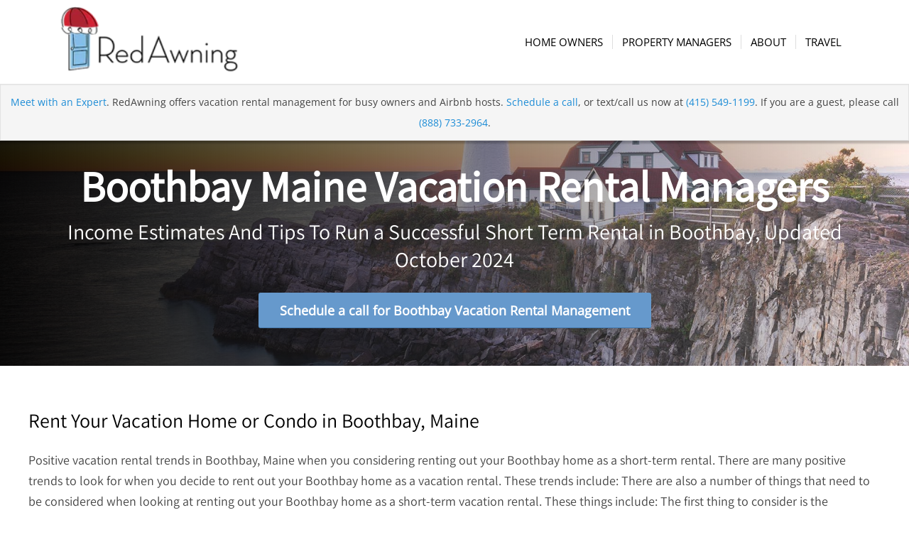

--- FILE ---
content_type: text/html; charset=utf-8
request_url: https://www.google.com/recaptcha/enterprise/anchor?ar=1&k=6LdGZJsoAAAAAIwMJHRwqiAHA6A_6ZP6bTYpbgSX&co=aHR0cHM6Ly9ob3N0LnJlZGF3bmluZy5jb206NDQz&hl=en&v=PoyoqOPhxBO7pBk68S4YbpHZ&size=invisible&badge=inline&anchor-ms=20000&execute-ms=30000&cb=36nsbm12qs6g
body_size: 48759
content:
<!DOCTYPE HTML><html dir="ltr" lang="en"><head><meta http-equiv="Content-Type" content="text/html; charset=UTF-8">
<meta http-equiv="X-UA-Compatible" content="IE=edge">
<title>reCAPTCHA</title>
<style type="text/css">
/* cyrillic-ext */
@font-face {
  font-family: 'Roboto';
  font-style: normal;
  font-weight: 400;
  font-stretch: 100%;
  src: url(//fonts.gstatic.com/s/roboto/v48/KFO7CnqEu92Fr1ME7kSn66aGLdTylUAMa3GUBHMdazTgWw.woff2) format('woff2');
  unicode-range: U+0460-052F, U+1C80-1C8A, U+20B4, U+2DE0-2DFF, U+A640-A69F, U+FE2E-FE2F;
}
/* cyrillic */
@font-face {
  font-family: 'Roboto';
  font-style: normal;
  font-weight: 400;
  font-stretch: 100%;
  src: url(//fonts.gstatic.com/s/roboto/v48/KFO7CnqEu92Fr1ME7kSn66aGLdTylUAMa3iUBHMdazTgWw.woff2) format('woff2');
  unicode-range: U+0301, U+0400-045F, U+0490-0491, U+04B0-04B1, U+2116;
}
/* greek-ext */
@font-face {
  font-family: 'Roboto';
  font-style: normal;
  font-weight: 400;
  font-stretch: 100%;
  src: url(//fonts.gstatic.com/s/roboto/v48/KFO7CnqEu92Fr1ME7kSn66aGLdTylUAMa3CUBHMdazTgWw.woff2) format('woff2');
  unicode-range: U+1F00-1FFF;
}
/* greek */
@font-face {
  font-family: 'Roboto';
  font-style: normal;
  font-weight: 400;
  font-stretch: 100%;
  src: url(//fonts.gstatic.com/s/roboto/v48/KFO7CnqEu92Fr1ME7kSn66aGLdTylUAMa3-UBHMdazTgWw.woff2) format('woff2');
  unicode-range: U+0370-0377, U+037A-037F, U+0384-038A, U+038C, U+038E-03A1, U+03A3-03FF;
}
/* math */
@font-face {
  font-family: 'Roboto';
  font-style: normal;
  font-weight: 400;
  font-stretch: 100%;
  src: url(//fonts.gstatic.com/s/roboto/v48/KFO7CnqEu92Fr1ME7kSn66aGLdTylUAMawCUBHMdazTgWw.woff2) format('woff2');
  unicode-range: U+0302-0303, U+0305, U+0307-0308, U+0310, U+0312, U+0315, U+031A, U+0326-0327, U+032C, U+032F-0330, U+0332-0333, U+0338, U+033A, U+0346, U+034D, U+0391-03A1, U+03A3-03A9, U+03B1-03C9, U+03D1, U+03D5-03D6, U+03F0-03F1, U+03F4-03F5, U+2016-2017, U+2034-2038, U+203C, U+2040, U+2043, U+2047, U+2050, U+2057, U+205F, U+2070-2071, U+2074-208E, U+2090-209C, U+20D0-20DC, U+20E1, U+20E5-20EF, U+2100-2112, U+2114-2115, U+2117-2121, U+2123-214F, U+2190, U+2192, U+2194-21AE, U+21B0-21E5, U+21F1-21F2, U+21F4-2211, U+2213-2214, U+2216-22FF, U+2308-230B, U+2310, U+2319, U+231C-2321, U+2336-237A, U+237C, U+2395, U+239B-23B7, U+23D0, U+23DC-23E1, U+2474-2475, U+25AF, U+25B3, U+25B7, U+25BD, U+25C1, U+25CA, U+25CC, U+25FB, U+266D-266F, U+27C0-27FF, U+2900-2AFF, U+2B0E-2B11, U+2B30-2B4C, U+2BFE, U+3030, U+FF5B, U+FF5D, U+1D400-1D7FF, U+1EE00-1EEFF;
}
/* symbols */
@font-face {
  font-family: 'Roboto';
  font-style: normal;
  font-weight: 400;
  font-stretch: 100%;
  src: url(//fonts.gstatic.com/s/roboto/v48/KFO7CnqEu92Fr1ME7kSn66aGLdTylUAMaxKUBHMdazTgWw.woff2) format('woff2');
  unicode-range: U+0001-000C, U+000E-001F, U+007F-009F, U+20DD-20E0, U+20E2-20E4, U+2150-218F, U+2190, U+2192, U+2194-2199, U+21AF, U+21E6-21F0, U+21F3, U+2218-2219, U+2299, U+22C4-22C6, U+2300-243F, U+2440-244A, U+2460-24FF, U+25A0-27BF, U+2800-28FF, U+2921-2922, U+2981, U+29BF, U+29EB, U+2B00-2BFF, U+4DC0-4DFF, U+FFF9-FFFB, U+10140-1018E, U+10190-1019C, U+101A0, U+101D0-101FD, U+102E0-102FB, U+10E60-10E7E, U+1D2C0-1D2D3, U+1D2E0-1D37F, U+1F000-1F0FF, U+1F100-1F1AD, U+1F1E6-1F1FF, U+1F30D-1F30F, U+1F315, U+1F31C, U+1F31E, U+1F320-1F32C, U+1F336, U+1F378, U+1F37D, U+1F382, U+1F393-1F39F, U+1F3A7-1F3A8, U+1F3AC-1F3AF, U+1F3C2, U+1F3C4-1F3C6, U+1F3CA-1F3CE, U+1F3D4-1F3E0, U+1F3ED, U+1F3F1-1F3F3, U+1F3F5-1F3F7, U+1F408, U+1F415, U+1F41F, U+1F426, U+1F43F, U+1F441-1F442, U+1F444, U+1F446-1F449, U+1F44C-1F44E, U+1F453, U+1F46A, U+1F47D, U+1F4A3, U+1F4B0, U+1F4B3, U+1F4B9, U+1F4BB, U+1F4BF, U+1F4C8-1F4CB, U+1F4D6, U+1F4DA, U+1F4DF, U+1F4E3-1F4E6, U+1F4EA-1F4ED, U+1F4F7, U+1F4F9-1F4FB, U+1F4FD-1F4FE, U+1F503, U+1F507-1F50B, U+1F50D, U+1F512-1F513, U+1F53E-1F54A, U+1F54F-1F5FA, U+1F610, U+1F650-1F67F, U+1F687, U+1F68D, U+1F691, U+1F694, U+1F698, U+1F6AD, U+1F6B2, U+1F6B9-1F6BA, U+1F6BC, U+1F6C6-1F6CF, U+1F6D3-1F6D7, U+1F6E0-1F6EA, U+1F6F0-1F6F3, U+1F6F7-1F6FC, U+1F700-1F7FF, U+1F800-1F80B, U+1F810-1F847, U+1F850-1F859, U+1F860-1F887, U+1F890-1F8AD, U+1F8B0-1F8BB, U+1F8C0-1F8C1, U+1F900-1F90B, U+1F93B, U+1F946, U+1F984, U+1F996, U+1F9E9, U+1FA00-1FA6F, U+1FA70-1FA7C, U+1FA80-1FA89, U+1FA8F-1FAC6, U+1FACE-1FADC, U+1FADF-1FAE9, U+1FAF0-1FAF8, U+1FB00-1FBFF;
}
/* vietnamese */
@font-face {
  font-family: 'Roboto';
  font-style: normal;
  font-weight: 400;
  font-stretch: 100%;
  src: url(//fonts.gstatic.com/s/roboto/v48/KFO7CnqEu92Fr1ME7kSn66aGLdTylUAMa3OUBHMdazTgWw.woff2) format('woff2');
  unicode-range: U+0102-0103, U+0110-0111, U+0128-0129, U+0168-0169, U+01A0-01A1, U+01AF-01B0, U+0300-0301, U+0303-0304, U+0308-0309, U+0323, U+0329, U+1EA0-1EF9, U+20AB;
}
/* latin-ext */
@font-face {
  font-family: 'Roboto';
  font-style: normal;
  font-weight: 400;
  font-stretch: 100%;
  src: url(//fonts.gstatic.com/s/roboto/v48/KFO7CnqEu92Fr1ME7kSn66aGLdTylUAMa3KUBHMdazTgWw.woff2) format('woff2');
  unicode-range: U+0100-02BA, U+02BD-02C5, U+02C7-02CC, U+02CE-02D7, U+02DD-02FF, U+0304, U+0308, U+0329, U+1D00-1DBF, U+1E00-1E9F, U+1EF2-1EFF, U+2020, U+20A0-20AB, U+20AD-20C0, U+2113, U+2C60-2C7F, U+A720-A7FF;
}
/* latin */
@font-face {
  font-family: 'Roboto';
  font-style: normal;
  font-weight: 400;
  font-stretch: 100%;
  src: url(//fonts.gstatic.com/s/roboto/v48/KFO7CnqEu92Fr1ME7kSn66aGLdTylUAMa3yUBHMdazQ.woff2) format('woff2');
  unicode-range: U+0000-00FF, U+0131, U+0152-0153, U+02BB-02BC, U+02C6, U+02DA, U+02DC, U+0304, U+0308, U+0329, U+2000-206F, U+20AC, U+2122, U+2191, U+2193, U+2212, U+2215, U+FEFF, U+FFFD;
}
/* cyrillic-ext */
@font-face {
  font-family: 'Roboto';
  font-style: normal;
  font-weight: 500;
  font-stretch: 100%;
  src: url(//fonts.gstatic.com/s/roboto/v48/KFO7CnqEu92Fr1ME7kSn66aGLdTylUAMa3GUBHMdazTgWw.woff2) format('woff2');
  unicode-range: U+0460-052F, U+1C80-1C8A, U+20B4, U+2DE0-2DFF, U+A640-A69F, U+FE2E-FE2F;
}
/* cyrillic */
@font-face {
  font-family: 'Roboto';
  font-style: normal;
  font-weight: 500;
  font-stretch: 100%;
  src: url(//fonts.gstatic.com/s/roboto/v48/KFO7CnqEu92Fr1ME7kSn66aGLdTylUAMa3iUBHMdazTgWw.woff2) format('woff2');
  unicode-range: U+0301, U+0400-045F, U+0490-0491, U+04B0-04B1, U+2116;
}
/* greek-ext */
@font-face {
  font-family: 'Roboto';
  font-style: normal;
  font-weight: 500;
  font-stretch: 100%;
  src: url(//fonts.gstatic.com/s/roboto/v48/KFO7CnqEu92Fr1ME7kSn66aGLdTylUAMa3CUBHMdazTgWw.woff2) format('woff2');
  unicode-range: U+1F00-1FFF;
}
/* greek */
@font-face {
  font-family: 'Roboto';
  font-style: normal;
  font-weight: 500;
  font-stretch: 100%;
  src: url(//fonts.gstatic.com/s/roboto/v48/KFO7CnqEu92Fr1ME7kSn66aGLdTylUAMa3-UBHMdazTgWw.woff2) format('woff2');
  unicode-range: U+0370-0377, U+037A-037F, U+0384-038A, U+038C, U+038E-03A1, U+03A3-03FF;
}
/* math */
@font-face {
  font-family: 'Roboto';
  font-style: normal;
  font-weight: 500;
  font-stretch: 100%;
  src: url(//fonts.gstatic.com/s/roboto/v48/KFO7CnqEu92Fr1ME7kSn66aGLdTylUAMawCUBHMdazTgWw.woff2) format('woff2');
  unicode-range: U+0302-0303, U+0305, U+0307-0308, U+0310, U+0312, U+0315, U+031A, U+0326-0327, U+032C, U+032F-0330, U+0332-0333, U+0338, U+033A, U+0346, U+034D, U+0391-03A1, U+03A3-03A9, U+03B1-03C9, U+03D1, U+03D5-03D6, U+03F0-03F1, U+03F4-03F5, U+2016-2017, U+2034-2038, U+203C, U+2040, U+2043, U+2047, U+2050, U+2057, U+205F, U+2070-2071, U+2074-208E, U+2090-209C, U+20D0-20DC, U+20E1, U+20E5-20EF, U+2100-2112, U+2114-2115, U+2117-2121, U+2123-214F, U+2190, U+2192, U+2194-21AE, U+21B0-21E5, U+21F1-21F2, U+21F4-2211, U+2213-2214, U+2216-22FF, U+2308-230B, U+2310, U+2319, U+231C-2321, U+2336-237A, U+237C, U+2395, U+239B-23B7, U+23D0, U+23DC-23E1, U+2474-2475, U+25AF, U+25B3, U+25B7, U+25BD, U+25C1, U+25CA, U+25CC, U+25FB, U+266D-266F, U+27C0-27FF, U+2900-2AFF, U+2B0E-2B11, U+2B30-2B4C, U+2BFE, U+3030, U+FF5B, U+FF5D, U+1D400-1D7FF, U+1EE00-1EEFF;
}
/* symbols */
@font-face {
  font-family: 'Roboto';
  font-style: normal;
  font-weight: 500;
  font-stretch: 100%;
  src: url(//fonts.gstatic.com/s/roboto/v48/KFO7CnqEu92Fr1ME7kSn66aGLdTylUAMaxKUBHMdazTgWw.woff2) format('woff2');
  unicode-range: U+0001-000C, U+000E-001F, U+007F-009F, U+20DD-20E0, U+20E2-20E4, U+2150-218F, U+2190, U+2192, U+2194-2199, U+21AF, U+21E6-21F0, U+21F3, U+2218-2219, U+2299, U+22C4-22C6, U+2300-243F, U+2440-244A, U+2460-24FF, U+25A0-27BF, U+2800-28FF, U+2921-2922, U+2981, U+29BF, U+29EB, U+2B00-2BFF, U+4DC0-4DFF, U+FFF9-FFFB, U+10140-1018E, U+10190-1019C, U+101A0, U+101D0-101FD, U+102E0-102FB, U+10E60-10E7E, U+1D2C0-1D2D3, U+1D2E0-1D37F, U+1F000-1F0FF, U+1F100-1F1AD, U+1F1E6-1F1FF, U+1F30D-1F30F, U+1F315, U+1F31C, U+1F31E, U+1F320-1F32C, U+1F336, U+1F378, U+1F37D, U+1F382, U+1F393-1F39F, U+1F3A7-1F3A8, U+1F3AC-1F3AF, U+1F3C2, U+1F3C4-1F3C6, U+1F3CA-1F3CE, U+1F3D4-1F3E0, U+1F3ED, U+1F3F1-1F3F3, U+1F3F5-1F3F7, U+1F408, U+1F415, U+1F41F, U+1F426, U+1F43F, U+1F441-1F442, U+1F444, U+1F446-1F449, U+1F44C-1F44E, U+1F453, U+1F46A, U+1F47D, U+1F4A3, U+1F4B0, U+1F4B3, U+1F4B9, U+1F4BB, U+1F4BF, U+1F4C8-1F4CB, U+1F4D6, U+1F4DA, U+1F4DF, U+1F4E3-1F4E6, U+1F4EA-1F4ED, U+1F4F7, U+1F4F9-1F4FB, U+1F4FD-1F4FE, U+1F503, U+1F507-1F50B, U+1F50D, U+1F512-1F513, U+1F53E-1F54A, U+1F54F-1F5FA, U+1F610, U+1F650-1F67F, U+1F687, U+1F68D, U+1F691, U+1F694, U+1F698, U+1F6AD, U+1F6B2, U+1F6B9-1F6BA, U+1F6BC, U+1F6C6-1F6CF, U+1F6D3-1F6D7, U+1F6E0-1F6EA, U+1F6F0-1F6F3, U+1F6F7-1F6FC, U+1F700-1F7FF, U+1F800-1F80B, U+1F810-1F847, U+1F850-1F859, U+1F860-1F887, U+1F890-1F8AD, U+1F8B0-1F8BB, U+1F8C0-1F8C1, U+1F900-1F90B, U+1F93B, U+1F946, U+1F984, U+1F996, U+1F9E9, U+1FA00-1FA6F, U+1FA70-1FA7C, U+1FA80-1FA89, U+1FA8F-1FAC6, U+1FACE-1FADC, U+1FADF-1FAE9, U+1FAF0-1FAF8, U+1FB00-1FBFF;
}
/* vietnamese */
@font-face {
  font-family: 'Roboto';
  font-style: normal;
  font-weight: 500;
  font-stretch: 100%;
  src: url(//fonts.gstatic.com/s/roboto/v48/KFO7CnqEu92Fr1ME7kSn66aGLdTylUAMa3OUBHMdazTgWw.woff2) format('woff2');
  unicode-range: U+0102-0103, U+0110-0111, U+0128-0129, U+0168-0169, U+01A0-01A1, U+01AF-01B0, U+0300-0301, U+0303-0304, U+0308-0309, U+0323, U+0329, U+1EA0-1EF9, U+20AB;
}
/* latin-ext */
@font-face {
  font-family: 'Roboto';
  font-style: normal;
  font-weight: 500;
  font-stretch: 100%;
  src: url(//fonts.gstatic.com/s/roboto/v48/KFO7CnqEu92Fr1ME7kSn66aGLdTylUAMa3KUBHMdazTgWw.woff2) format('woff2');
  unicode-range: U+0100-02BA, U+02BD-02C5, U+02C7-02CC, U+02CE-02D7, U+02DD-02FF, U+0304, U+0308, U+0329, U+1D00-1DBF, U+1E00-1E9F, U+1EF2-1EFF, U+2020, U+20A0-20AB, U+20AD-20C0, U+2113, U+2C60-2C7F, U+A720-A7FF;
}
/* latin */
@font-face {
  font-family: 'Roboto';
  font-style: normal;
  font-weight: 500;
  font-stretch: 100%;
  src: url(//fonts.gstatic.com/s/roboto/v48/KFO7CnqEu92Fr1ME7kSn66aGLdTylUAMa3yUBHMdazQ.woff2) format('woff2');
  unicode-range: U+0000-00FF, U+0131, U+0152-0153, U+02BB-02BC, U+02C6, U+02DA, U+02DC, U+0304, U+0308, U+0329, U+2000-206F, U+20AC, U+2122, U+2191, U+2193, U+2212, U+2215, U+FEFF, U+FFFD;
}
/* cyrillic-ext */
@font-face {
  font-family: 'Roboto';
  font-style: normal;
  font-weight: 900;
  font-stretch: 100%;
  src: url(//fonts.gstatic.com/s/roboto/v48/KFO7CnqEu92Fr1ME7kSn66aGLdTylUAMa3GUBHMdazTgWw.woff2) format('woff2');
  unicode-range: U+0460-052F, U+1C80-1C8A, U+20B4, U+2DE0-2DFF, U+A640-A69F, U+FE2E-FE2F;
}
/* cyrillic */
@font-face {
  font-family: 'Roboto';
  font-style: normal;
  font-weight: 900;
  font-stretch: 100%;
  src: url(//fonts.gstatic.com/s/roboto/v48/KFO7CnqEu92Fr1ME7kSn66aGLdTylUAMa3iUBHMdazTgWw.woff2) format('woff2');
  unicode-range: U+0301, U+0400-045F, U+0490-0491, U+04B0-04B1, U+2116;
}
/* greek-ext */
@font-face {
  font-family: 'Roboto';
  font-style: normal;
  font-weight: 900;
  font-stretch: 100%;
  src: url(//fonts.gstatic.com/s/roboto/v48/KFO7CnqEu92Fr1ME7kSn66aGLdTylUAMa3CUBHMdazTgWw.woff2) format('woff2');
  unicode-range: U+1F00-1FFF;
}
/* greek */
@font-face {
  font-family: 'Roboto';
  font-style: normal;
  font-weight: 900;
  font-stretch: 100%;
  src: url(//fonts.gstatic.com/s/roboto/v48/KFO7CnqEu92Fr1ME7kSn66aGLdTylUAMa3-UBHMdazTgWw.woff2) format('woff2');
  unicode-range: U+0370-0377, U+037A-037F, U+0384-038A, U+038C, U+038E-03A1, U+03A3-03FF;
}
/* math */
@font-face {
  font-family: 'Roboto';
  font-style: normal;
  font-weight: 900;
  font-stretch: 100%;
  src: url(//fonts.gstatic.com/s/roboto/v48/KFO7CnqEu92Fr1ME7kSn66aGLdTylUAMawCUBHMdazTgWw.woff2) format('woff2');
  unicode-range: U+0302-0303, U+0305, U+0307-0308, U+0310, U+0312, U+0315, U+031A, U+0326-0327, U+032C, U+032F-0330, U+0332-0333, U+0338, U+033A, U+0346, U+034D, U+0391-03A1, U+03A3-03A9, U+03B1-03C9, U+03D1, U+03D5-03D6, U+03F0-03F1, U+03F4-03F5, U+2016-2017, U+2034-2038, U+203C, U+2040, U+2043, U+2047, U+2050, U+2057, U+205F, U+2070-2071, U+2074-208E, U+2090-209C, U+20D0-20DC, U+20E1, U+20E5-20EF, U+2100-2112, U+2114-2115, U+2117-2121, U+2123-214F, U+2190, U+2192, U+2194-21AE, U+21B0-21E5, U+21F1-21F2, U+21F4-2211, U+2213-2214, U+2216-22FF, U+2308-230B, U+2310, U+2319, U+231C-2321, U+2336-237A, U+237C, U+2395, U+239B-23B7, U+23D0, U+23DC-23E1, U+2474-2475, U+25AF, U+25B3, U+25B7, U+25BD, U+25C1, U+25CA, U+25CC, U+25FB, U+266D-266F, U+27C0-27FF, U+2900-2AFF, U+2B0E-2B11, U+2B30-2B4C, U+2BFE, U+3030, U+FF5B, U+FF5D, U+1D400-1D7FF, U+1EE00-1EEFF;
}
/* symbols */
@font-face {
  font-family: 'Roboto';
  font-style: normal;
  font-weight: 900;
  font-stretch: 100%;
  src: url(//fonts.gstatic.com/s/roboto/v48/KFO7CnqEu92Fr1ME7kSn66aGLdTylUAMaxKUBHMdazTgWw.woff2) format('woff2');
  unicode-range: U+0001-000C, U+000E-001F, U+007F-009F, U+20DD-20E0, U+20E2-20E4, U+2150-218F, U+2190, U+2192, U+2194-2199, U+21AF, U+21E6-21F0, U+21F3, U+2218-2219, U+2299, U+22C4-22C6, U+2300-243F, U+2440-244A, U+2460-24FF, U+25A0-27BF, U+2800-28FF, U+2921-2922, U+2981, U+29BF, U+29EB, U+2B00-2BFF, U+4DC0-4DFF, U+FFF9-FFFB, U+10140-1018E, U+10190-1019C, U+101A0, U+101D0-101FD, U+102E0-102FB, U+10E60-10E7E, U+1D2C0-1D2D3, U+1D2E0-1D37F, U+1F000-1F0FF, U+1F100-1F1AD, U+1F1E6-1F1FF, U+1F30D-1F30F, U+1F315, U+1F31C, U+1F31E, U+1F320-1F32C, U+1F336, U+1F378, U+1F37D, U+1F382, U+1F393-1F39F, U+1F3A7-1F3A8, U+1F3AC-1F3AF, U+1F3C2, U+1F3C4-1F3C6, U+1F3CA-1F3CE, U+1F3D4-1F3E0, U+1F3ED, U+1F3F1-1F3F3, U+1F3F5-1F3F7, U+1F408, U+1F415, U+1F41F, U+1F426, U+1F43F, U+1F441-1F442, U+1F444, U+1F446-1F449, U+1F44C-1F44E, U+1F453, U+1F46A, U+1F47D, U+1F4A3, U+1F4B0, U+1F4B3, U+1F4B9, U+1F4BB, U+1F4BF, U+1F4C8-1F4CB, U+1F4D6, U+1F4DA, U+1F4DF, U+1F4E3-1F4E6, U+1F4EA-1F4ED, U+1F4F7, U+1F4F9-1F4FB, U+1F4FD-1F4FE, U+1F503, U+1F507-1F50B, U+1F50D, U+1F512-1F513, U+1F53E-1F54A, U+1F54F-1F5FA, U+1F610, U+1F650-1F67F, U+1F687, U+1F68D, U+1F691, U+1F694, U+1F698, U+1F6AD, U+1F6B2, U+1F6B9-1F6BA, U+1F6BC, U+1F6C6-1F6CF, U+1F6D3-1F6D7, U+1F6E0-1F6EA, U+1F6F0-1F6F3, U+1F6F7-1F6FC, U+1F700-1F7FF, U+1F800-1F80B, U+1F810-1F847, U+1F850-1F859, U+1F860-1F887, U+1F890-1F8AD, U+1F8B0-1F8BB, U+1F8C0-1F8C1, U+1F900-1F90B, U+1F93B, U+1F946, U+1F984, U+1F996, U+1F9E9, U+1FA00-1FA6F, U+1FA70-1FA7C, U+1FA80-1FA89, U+1FA8F-1FAC6, U+1FACE-1FADC, U+1FADF-1FAE9, U+1FAF0-1FAF8, U+1FB00-1FBFF;
}
/* vietnamese */
@font-face {
  font-family: 'Roboto';
  font-style: normal;
  font-weight: 900;
  font-stretch: 100%;
  src: url(//fonts.gstatic.com/s/roboto/v48/KFO7CnqEu92Fr1ME7kSn66aGLdTylUAMa3OUBHMdazTgWw.woff2) format('woff2');
  unicode-range: U+0102-0103, U+0110-0111, U+0128-0129, U+0168-0169, U+01A0-01A1, U+01AF-01B0, U+0300-0301, U+0303-0304, U+0308-0309, U+0323, U+0329, U+1EA0-1EF9, U+20AB;
}
/* latin-ext */
@font-face {
  font-family: 'Roboto';
  font-style: normal;
  font-weight: 900;
  font-stretch: 100%;
  src: url(//fonts.gstatic.com/s/roboto/v48/KFO7CnqEu92Fr1ME7kSn66aGLdTylUAMa3KUBHMdazTgWw.woff2) format('woff2');
  unicode-range: U+0100-02BA, U+02BD-02C5, U+02C7-02CC, U+02CE-02D7, U+02DD-02FF, U+0304, U+0308, U+0329, U+1D00-1DBF, U+1E00-1E9F, U+1EF2-1EFF, U+2020, U+20A0-20AB, U+20AD-20C0, U+2113, U+2C60-2C7F, U+A720-A7FF;
}
/* latin */
@font-face {
  font-family: 'Roboto';
  font-style: normal;
  font-weight: 900;
  font-stretch: 100%;
  src: url(//fonts.gstatic.com/s/roboto/v48/KFO7CnqEu92Fr1ME7kSn66aGLdTylUAMa3yUBHMdazQ.woff2) format('woff2');
  unicode-range: U+0000-00FF, U+0131, U+0152-0153, U+02BB-02BC, U+02C6, U+02DA, U+02DC, U+0304, U+0308, U+0329, U+2000-206F, U+20AC, U+2122, U+2191, U+2193, U+2212, U+2215, U+FEFF, U+FFFD;
}

</style>
<link rel="stylesheet" type="text/css" href="https://www.gstatic.com/recaptcha/releases/PoyoqOPhxBO7pBk68S4YbpHZ/styles__ltr.css">
<script nonce="DIPL5u9q8VNclvo54dX0rw" type="text/javascript">window['__recaptcha_api'] = 'https://www.google.com/recaptcha/enterprise/';</script>
<script type="text/javascript" src="https://www.gstatic.com/recaptcha/releases/PoyoqOPhxBO7pBk68S4YbpHZ/recaptcha__en.js" nonce="DIPL5u9q8VNclvo54dX0rw">
      
    </script></head>
<body><div id="rc-anchor-alert" class="rc-anchor-alert">This reCAPTCHA is for testing purposes only. Please report to the site admin if you are seeing this.</div>
<input type="hidden" id="recaptcha-token" value="[base64]">
<script type="text/javascript" nonce="DIPL5u9q8VNclvo54dX0rw">
      recaptcha.anchor.Main.init("[\x22ainput\x22,[\x22bgdata\x22,\x22\x22,\[base64]/[base64]/bmV3IFpbdF0obVswXSk6Sz09Mj9uZXcgWlt0XShtWzBdLG1bMV0pOks9PTM/bmV3IFpbdF0obVswXSxtWzFdLG1bMl0pOks9PTQ/[base64]/[base64]/[base64]/[base64]/[base64]/[base64]/[base64]/[base64]/[base64]/[base64]/[base64]/[base64]/[base64]/[base64]\\u003d\\u003d\x22,\[base64]\x22,\x22w7svw4BVDcOuGirCp1HDhMOmw6glw50Vw64Sw4ofTSxFA8KRMsKbwpUKGl7Dpx/Do8OVQ0cfEsK+FHZmw4sQw4HDicOqw6nCqcK0BMKoXsOKX1PDl8K2J8KKw7LCncOSOcOfwqXCl2bDqW/DrTzDuio5LsKIB8O1XgfDgcKLHFwbw4zChi7Cjmkzwq/DvMKcw68gwq3CuMOAOcKKNMK+AsOGwrMQOz7CqUlXYg7CnMO8ahEXL8KDwosvwpklQcObw6BXw71jwoJTVcOHEcK8w7NoVTZuw7JHwoHCucO6ccOjZSTCtMOUw5dZw6/DjcKPfcO9w5PDq8ORwo4+w77CjcO/[base64]/CtndKwpHDgFU4FsOEbsOdQcOaWlfCilXDpytvwpXDuR/Cr3UyFVPDkcK2OcO/YS/DrG1QKcKVwp5GMgnCkTxLw5ppw4rCncO5wqJpXWzCvx/CvSgsw4fDkj0twpXDm19Rwp/[base64]/[base64]/[base64]/DmTjCsUNJbDANw4vDiMOybmzDrGx1SzdCe8Oewp3Dm046w5MMw40Dw7QJwpnCn8KvGiPDq8Kvwpdlwr/CsWYEw5F6NndXbmbCqk7CjAQEw5kCcMOOKDcHw57Ct8O5wqPDgiZZAsOBw4FjZHUFwp7CoMKYwqPDjMOrw4fCi8O3w4fCp8KQfEZXwpvCvBldBi/DjMOAMMOTwp3DnMKnw5sTw4TCmsKZwpXCusK+E0/Cki9fw7/Cj2fDsFjDkMOKw5A8c8KjbMKBJAvCkiMAw4/Cl8K6wph5wrzCl8KmwqjDhnkmesOlwpTCrcKaw6tqYMOgeF3CscOGKSLDpsKHLcKOb29IbGNyw7sWYkl3ZsOYZsKfw5bCisKPwoYPbMKpYcKWKxBpMsKCw77Dv3HDgF/CvCjCsU1OLsKVTsOmw6hvwoIMwptTEh/DgsKYeQHDqcK7d8KCw5JXwrhzMcK4w6nChsOmwrrChSTDp8K0w6DCh8OnWlHCvmsPWMONwo3DhMKQwp93ECM5PQTDqQ1gwpHCr2Qjw4/CmsOtw6bCsMOgwpHDn2/DnsOow6PDqE3CuF/[base64]/wp8mw4ElPsO4w6gqdjceUBoOw4YZICvDgnJYw7PDmMK0RkI0bcK0HMK6N1V3wpDCnw9ZbCcyGcKXw6nDmigGwpQkw5JFEmLDmHbCmMK9CMKMwrHDscO7wrXDtsOrODvCtMKfcBjCqMOHwpJowovDu8KWwppTbMOjwq9fwp8Swq/Dqnkfw6pgaMO/wqYgGMO5w5LChMO0w7wPwobDuMOHesKaw61rwo/CkAU4CcOew6Udw6XChVvCg0vDuh8qwplpM3jCrHzDgxYwwpfDpMO3RC9Qw5pGIG/CicOPw6/CvSfDihLDjhfCtsOSwo9Bw5oSw5XCk1rCjMKkQ8K3w7o7Z3Vjw4EbwpJBeWx5W8Kgw5Vawo/DhCEVwo/[base64]/wrtRw7UiwpFmw4rDm3nCt27CsXLDs8K7woDClQRBw7VzYcKsecKhX8OFw4DCksK3SMOjwp91KS1KI8KObMOEwrZZw6VYdcKFwq5YaQhDwpRXBcKwwo8cw7DDh2E4TjPDtcOTwq/ClcK4IxHCn8OQwrkewpMFwrl6F8O4RWl9OMOiNsKyQcO0MRHClkk/w5XDuXQTw5ZQwrEEw7rDpXsoLsKnwoXDjk4xw5zCgkzClcOiF3XDgsOODEhhUXIjKcKrwrHDikfCh8Ojw4PDnGTDh8OvUwjDmQ9uwoJiw7FJwonCk8KSwp88G8KMQSrCojHCgjjDghDCg3dlw4bDs8OXKQQow4E/Z8ObwoAiUcOdZUAibcOJLcOCdcOJwpDCmXnCl1czD8OnOg/Cr8KwwrPDiVBMwohOO8O+YcOhw7zDjh9ww5TDvXBew6XChcK8wrPCvMODwrDChQ7DlStbw7HCrg7CvcKVYkcfw6TDqcK5IV7CmcKPw5k+JxzDumbCmMKdwqvDhR0Pw7DCrADCosKywowkwodEw5TDqgtdKMKfwqnCjEMrLMKcTsK3FE3DncKwcxrCt8Kxw5UawoYIMj/ChcK7wogiRcODwpE7acOjY8OudsOKAygYw78hwp4Aw7nDjGfCszvCoMOawpnCicKHK8KVw4HClxfDm8OofcOFXGMeOQkEMsKywpPCoiVaw4/CuFXDsxLCngZhw6TDtMKdw7EwaH05w5DCuHTDvsKuf24ew6hGYcK4wr0Ywrd6w77DumPDklB2w4s7wqU1w7TDgMOEwoHCkMKEwq4BEcKIwr7Cmx3CmcO/X1PDpmnCl8OFQlzCtcKBOWHChsKqw44VDglFwqTDhnFoS8ODdcKBwqLCkSzDisKIY8Kzw4zDrg1kFlXCqAbDosKcwrl3wo7CscOCwrHDnzvCicKCw7vCjRcowqXCmRDDjcKPCw4TASjDmsOcfhfDlcKDwr8Mw7jCqEUsw7p/w7/CtQPCvMKlw4DDt8OzQ8O7HcKyAsOkI8Kjw4JZRsO5w7/[base64]/wqhYw6AEVAUwYxTDlsKZw4TDvALDkmPDtlbCjmMiXn8VaAHCu8O/al4Dw7jCrsK5wqElJsOsw7FMRCnChGUHw4/CgMOjw5XDjnUhTz/[base64]/wptEwoTCrcKBw6QUwohmAcOxXVbDolVMe8KmESAowqTChMO6RcO4M3sjw5l8YMOWAMKbw6x3w5zDs8OWFwEAw7U0woHCjRbClcOYRcO6Fx/DgsOjwoh+w6Ibw4nDuEvDh3JYw7M1Ai7DmRU0PsO/[base64]/CrSRuw5JFw7DCrXZNw4AzVj7CgsOJwo99wqbCucOaXgcFwqrDksOZw4NSLsKlwqhaw4/[base64]/w6gFb8K1EcOQwrjCo13Cn0kZPMKawrfDlQEgS8KnSMOYUXp+w5PDq8OdCG/Dh8KDw6gcYjHDmcKQw7VNe8KORyfDrFR9wq1Iwr3Dh8KFbsOpwqHDucO4woXCly9Aw47Ci8OrJzLDtMKQw7tGBsOASzkQf8KaXsOpwp/DhXIjZcKXQMKqw6vCojfCuMOPYsO1KizCr8KEHcOGw4QHUnsBMMKMZMKFwrzDoMO0wrhmTsKle8Omw6lMw6zDqcKMA3TDozgUwqVtAV1hw4DDqX3Ds8OtWAFwwrU9SXTCmsKpw7/CoMO9wrrDhMKGwoTDjXUJwrDCnS7DoMKKwrEweSPDpsO9wozCo8KmwpxFwqjDqg52dWfDnBPCt146dG3DrD0iw5fCgA8GO8OrGyxlVcOcwqLDkMKdw73DinAwWcK6VcK4IcKGw7wuLMKWAsKSwozDrmnCg8O5wqFewr/CizEOCHTCq8OnwoZ5Ol4vw4Ndw5IlSMKkw77CtEwpw5E5GyfDssKCw5JBw57DrcKEX8KLFShiDAJhTsO4wqrCpcKeQxZBw6E/w5LCs8Ofw4kgwqvDrgkBwpLDqxHCgBbDqsO5wrZXw6PCvcOcw6wkw5nClcKawqnDt8KoEMOtB1/CrlIJwofDhsOCwqVJw6PDosOLw7Z6LBTDucOaw6slwpFEwovCtDBpw6Y7wpHDi2N4wplFbmLCmMKVw7ZQMnAFwpvCi8O0JktYPMK8w7kyw6BmKCh1ZsOVwqktMWp8RRcow6deUcOgwrtKwrcew7bCksKqwp19EMKGbkrCrMOXw5/Cm8KewoUbCsOufMKLw4TCnkJfC8KVwq/DrsKowrE5wqHDvQo/ZcKhVXUqGsOvw44/JMOmRMOwA0XCt1FROMKqejLDg8KwIy/Ct8Oaw5nDlcKWGMO8w5fDlWLCuMOZw7zDpmPDjU/Dj8KAF8KCwpplZRFIwqhOEQc4w4fCncKew7zDksKFwrrDucOaw7xIZMOiwpjCkcK/[base64]/DpsKewr/[base64]/[base64]/EcO6woAow77DqsOvwqPDnCJAE8OzQcOjAkXDu0fClsOswrzCp8KZw6rDlsOsPH4fwq91R3cyVMOYaQXCkMO6VcK1V8KEw6HDt1HDhx85wq55w51ywp/DtmZJF8OTwqrDkEpIw6d8GcK0wq7ChMOtw6hIIMKJOxllwojDp8KbAMKmccKdC8KvwqMuw4bDu2Enw5JYVRsWw6fCqsOwwprCsmlXWcOww6/DsMKxRsOFGMOCdwYiw6Jtw7rCksO8w6LCg8OuC8OYwoVDwoIsS8Onw57CpURCfsO4PMO0w4JgEV7DuH/DnwzDg1DDpsKXw6Rew5LCsMOnw6trTz/CoRTCohN9w7daQWnCnAzDoMK0w41+DUYEw6XCiMKCw4rCgMKBLCcqwpUxwqQCGgV5OMObeBLCrsOYw7HDp8Ofw4DDrsOiwqTCmAjCkcOtNzbCiAosM0lpwqLDs8OaBsKaLMKtM23DgMKdw4pLaMKRJGlXVsKzC8KbaR/CoUzCncOZwofDrcOeTsKewq7DqsK0w5bDt0Asw4Eyw7sQDWM2eh9iwrrDk13Co3/CnT/[base64]/wqrDk8Kaw4bCrcO+K2d8X2hVw73DjE98K8KFEMOwccK4w4APw7vDpQhMwrEKwoV4wrhVTG8Fw5g0UV4sGsKHDcOCEFNxw7/DtMO+w53DuDA2KMOWXzvCtcOCFMKXRErCo8O2woEOFMOFScKww5ADQcO+c8K7w4Ugw7Fmw63Do8OAw4TDiDzDp8KIwo5XKMK9FsK7S8KrEl/Do8OSaiFublAnw65nwqzDucORwocZwp7CqBYsw4TCmsOQwpDDkMOlwrDCg8OwCcK5GsOyb1AlFsOxE8KZSsKAw4IvwrJXVSRvU8KFw48vWcOxw67DmcO4w7kFMBPCuMOXAsODwr7DqV/Dth8kwrcgwppAwrpiKcOxZcKSw5A9BEfDgXHCqVrCkMOqWRdlTj8xw57Dg2JMJ8Ktwo56wotEwrPDum/CsMO6E8ObGsKQJcOPw5Z+wqwGZzpGMkJwwqYWw6Esw5AIbQPDrcKKdcOpw7p3wqfCtsKLw6XCklhqw7jDnsKNCMKww5LCusKXPSjCpl7CqMO9w6LCr8KfcMOMEArCqcKEw4TDjV/CvsO5Yk3CjsKRbxo+w4EpwrTDqzXDgTXCjMKYwpBFN2HDs07Du8KwYcOECcOdQcOCezHDhmQzwo9Xe8KGNBlnYCBCwpXCksK0O0fDoMOiw63DtsOKe0dmQ3DDpsKxGsOhdHwCHEkdwoDCpAllw4rDp8ObCysXw4DCs8Oww7hew4gbw6/Cg0RPw4oBFzhmw6HDvsKdwovDsD3DvihBc8KLfMOiwo3CtMOmw7IrA1F4fxtXb8OrccKgCcKWMmLCgsKud8KYdMODwrrDkRTDhQYLXB4nwpTDnMKUSB7DkcO/HgTCjsOgfiXDkVXDrGHDml3CpcKgw7h9w6zCj3c6VWnDrsKfZcKtwqATKUHDlMOnEgMbw5wBPx5HNmk2worCjMOiwpMgwrXDgMKSQsKZIMKZdSXDt8KVCsO7NcOfw5x/Xi/Ci8OkAcOWIsK+w7ZOPBcmwrXDswkqFsOWwp3Ds8KFwpMtwrHCny9rDD9DcMKQLMKaw78OwqF2WsKeR3tLw5bCvkfDrSTCpMKAwrnDk8KRw4Ehw5pMSsOywp/CjcO4Bm/CtWt7wrnDpwxGw5UuDcORXMKxOSQowrVuIcOBwrPCt8O9LsO+IMKFwrBLchjCj8KdJcKOBMKkJH0NwopCw4QRQMOlwqXCv8OkwrggNcKRczwWw4UNw4DCgX3Dq8K4w4M8wqTCt8K2I8KhMcOObwpwwq9VNwvCi8KYDFNiw7nCosKrY8OwIU/CnHXCvB00T8Kra8K9T8OiLMOSX8OJHMKSw5vCpCjDgnXDsMK3ZWPCg1fCpMK6ZcKuwpLDocOew7NKw7HCpH8mMGnCnMK9w7PDsxfDssKZwr8fIMOgLcOhasK9w71Pw63Dtm/[base64]/CuinDiXvCvcKcw5jCrgzCosO6w5TDvg3Ci8OsTsKbMgPCmGvCkH7DpMOADGJewpnDlcOfw7AGdBVbw4nDm0nDnsKhWWrCucKIw4DCp8OHw6jCmMO/w6gmwo/DuxjCkyvCkAPCr8KwcgTDqcKOP8O0CsOcBlRnw77CqUHDkisKw4PCq8O8wrcMFsK+IXMuKMKhwoYAw6bDgMKKFMKFdUlzwqHDqz7CrHIQdyDClsOLw408w4YMw6zCmknCrMK6RMOqwrx7L8ObOcO3w6bCpGdgPMORTx/[base64]/CkyLCpcOcw68nwqVQwroBecKLYMOtw7tNKBMwZHvDlFpCYMO+w4hzwrPCq8K3VMK3w5jDhMKUwrLDj8OzJMKpwoJofsO/wofCusOCwrbDmsOdw5UJGMOcQcOLw5fDk8KKw5ZGw43DjcO1Xg8hHAFAw7d/[base64]/DkhRWBMOVwqTCrsKIMzROd8K3w4VQwqTDvF7CssKnTBs/w5c8wq5UTMKbRBkTeMOvbsOHw6HChzNKwqhHwq/DnzkBwqgvwr7DucKZPcOSw4PDug0/w60PH20XwrDCtsOkw4TDssOFAHPDjk/DjsKkfg5rASDDosOBfsO+cU41EBtpEX3DmcKOHlsXUVxIw73DtwfDg8KLw4taw5bCvl48w60RwotRYHDDqMO6AsO3wq/Cg8OYW8Ohd8OIaRYiFTF4KBRawrPCtE7CnEAhEgHDuMKvHRzDvcKLSGfCjycETMKNVCnDqcKNw6DDnxMUdMKqXMKwwoVKwo3Ds8OySgVjw6XDosOnw7Y2MSfCgsKNw71Nw4XCo8OYKsORSBdrwrvCncO8w6R4w5zCvWzDgh4rf8KqwowRRHgDHsKMB8OgwrPDtsKjw7/DisKDw7IuwrnDr8O/FsOlJcOCSwTCucKyw74GwpQew4wsQgHDoxrCqzwoPMOMCijDmcKKKMKReX3CgsOfPsOARwvDsMOaUzjDninDq8OsLMK6GiHDusKZOWs2WC4gfsOCYjwyw44PXcOjw5Fiw5/CnHNOwrjDjsKxwoPDmsKgPcOdfn8kYUkFW3zCusOxfxhPHMKDXmLCgsKqw6bDkEYbw47Cl8OUenIYwpw8bsKaVcK9HTXCs8OFw70qKl3CmsOBHcO6w4ANwrDDlAzCmxvDvStqw5UMwonDr8O0wpE0LlbDmMOZwqrCphFzwrjDqsKfHMKlw6HDqhTCk8OQwpHCsMKbwo/DjMOFwq3DjlbDjcOBw7pge2B5wrnCo8O5w7PDlg0LDTDCpCUfaMKXFcOOw4bDvcKWwqttwoVCU8OUbA/CmybDrEbCnsKxJsO0w5lFNcO7YMK6wqfCmcOIM8OgYMKUw53Cj0prDsKZSxzCjFnDl1TDsV8mw70PG1jDmcKqwonDm8KfCcKgI8K0QMKlYcKHGlMdw6JTQkAJwprCo8OTDybDqMKDU8OXw5QKwpEqAsOOwo/DocK4LcOLMwjDqcK/XiR2T0/CgVY3w70Cw6XDkcKdf8KgW8K2wpJQwooUAnJBHRHDqsOowpvDqcO+fkNEKMOeFj4Hw75QHVNdE8OKBsOrFgrCsjrCjAdewp/[base64]/[base64]/Dll7DjG7CqcK1GALCs8KgeMOTd8K8a8KhQgfDjMOawoARw57CnXNPGCXCl8Kiw6cvdcKzPk/DiTrDmmQKwrNRYAoQwp8aYMO0GlfDtCPDk8O8w6tVwqA8w57DoVjCrsOwwp5gwq9wwphDwrwEVyXCmMO/wowALcKEbMObwq1iWARWNCsCB8KywqM7w4bChEcewqbCnnAafMKPecKlacKNXMKLw6teOcOgw5wTwq/DiSQBwoAPFMK6wqhrOjV0w7s/fkTDoTVTwrh1A8Osw5jCksOAE0dQwr53NQfDvTDCqsKXwoURwrYOwojCuwXCjMKTwpPCocKnIkY7w7LDuV/CncKzdxLDr8OtZMKqwqnCiBrCkcO7B8KsIk/[base64]/DnMOmw6zDncOgWHvDqMOQwqBDwpNzS2RrHMO6XSdLwpXCjsOzZgkwV15bNcKVTMOvFQ/[base64]/CiMKwUnQQbxcJOMOtcMOzLMKowpBVHW/CmXTCuHPDoMOgw4dYagzDrsKPwrvCucOswrPClcOOw6R/VsOAYj4Gw4rCjsOsHVbCqFNJNsKbO0rCpcKXwpQ/SsKHwp12woPChsKsNUsqw4LDo8O6IkxzwonDklvDoGbDl8OxMsK3IwUbw7PDjwDDiGXDri46wrBjacKEw6jDkREYw7Fiwp8qR8Kqw4MENx/DjSHDvcKDwpZrDMKSw4ZCw7dGwqBPw61Ywpk7w4PCn8K5JlnCs153w7dywpHDo1/[base64]/CgMO3WUjChcOUKnRSNMO2cMOwwr/[base64]/CssKMQiICRsKgwoDDmCw+YR/DmMODEcKawqDDuynDvsOwasKAAmduTcOyf8OFT20Ze8OUJsKwwp7CncKBwonDgTNHw6ZSw5DDj8OSecK8VMKcT8O9GcO5W8K6w7DDuT7CumzDqC5NKMKTw57Cs8OjwqDDjcKSV8OvwqTCpGoVKRDCmAvDiTdUBsKQw7rCri/DtV4eFMO3wo87wrpMUBjDs0wddcK2wrvCqcOYw7daWcKXJ8Kcw5J1w5o5wqfDj8Obw40QeU/[base64]/DqUrCtELDkALDrw3DqUzCtcOnwpUEbsOvVCNQB8KoecKkMAxbHCTChQPDksOyw6vDrzdQwpBrUGY6wpUmwrRJw73CpnrClQp3w5krHk3Cl8KQwprCmcOwDkR4W8K+NEIOwqRDaMKXXMOTfsKfwrJkw5/Dp8KDw41uw5d0W8K4w5PCn3vDsjRBw7nCo8OMIcK1wqtMXlLCkj3CuMKIEMOWA8K3Fy/Ck0t9O8Khw6TCtsOEwp9Kw5rClMKTCMO2IllNBMKIFQt3ZlrCkcK5w7gUwqLCsiDDvcKbX8KIw48aAMKXw4zClcKQaCLDkk/Ci8K5asKKw6XDvAPCrgI1G8OoC8KXwpfDgxLDscK1wqfDscKhwqsJDDjCt8OKNnMlLcKPw6gXw7QewqXCvUpkwrsmwp/[base64]/[base64]/W23CksK6wofCucKWw47Co8O4GcK0b8OKVcO2OcOCwq1Vwp3CjgjCr0FvbVPCiMKSR2PDmioielHDgnMrwq0OBsKLQVTCqSZew6J0wrTCmkLCvMK6w5olw68jw6haWgXDsMOKwphYcUMZwrjCii3DocOPK8O3YsOzwpzDkwtAPVA6fGbCm0DDmyXDqBfDhVIxQTo/dsKiCjPCmFPCuG7DvcOIw4rDqsO8IsKmwr8QNMOdNsOaw4zCuWfCiE9sP8KDwps3A2J8TWsXIsOrcHDDpcOpw5glw5Z5wrJEPCvCnnjCrcK8w4zDql42w6jDiUQkw6nCjBHDkVF9KDnDssOTw47DrMKnw71nwqrDmE7DlMOew4/DqlHCggDDtcOYWEMwE8OOwpwCwoDDo0tbw7ZTwrVgE8O5w6oubSPChsKWwo9GwqMRVcO8EcK1wpF9wroSw4N1w6LCj1bDhcOOUizDnzlLw5rDrcOEw6lvNTzDkcKCw7pzwo9oZTnChkkuw4HClFIPwq0rw57Ckx/DuMKsYB8+woYMwoIzWMOkw5kGwovDisKhUxprcRkbRgpdBnbDqsKIBXtAwpTDqcO7w6zCkMKxw45Ewr/CmcOVw6DDusOvLjhww59DCMOOwpXDvBfDrMOcw44jwoVrOcOXDsKWRkbDj8Kqwp/DkGU0XyQTw6QIWsOqw57CosOQJ0tfw4QTf8OmTBjDp8K0wooyQ8OpTwbDlMONL8KyEnsbSMKgFSU0AS0Xw5fDs8OgFMKIwol8ZVvChnvCgsOkQCZAwqsALsOCLDPDicK4eBphw7TCgsKsIGstBsOqwrdHaAJ/AcKbXVPCoHbDozd/[base64]/woNuJ8OCSj/CvCkewq16U0nDuy7CjiXCs8O3KMKKBXbDqsOcwrHDlEACw7vClMKcwrrCtsO4HcKDGFVPO8KIw6BAKTDCoEXCvXfDn8OFNXcWwpcVejpBf8K7wo/DtMOYckDCtw4CRwQuKWHDvXxWKCTDlGvDthhXJVvCucO2wrnDrMKawrfCqHAaw4TCtMKCwoUeOsO6f8Ksw5Acw5ZUw6PDt8OXwoB/AXl8acK9bAwqw7hfwrxhQSdyYU3DqVzCr8OUwqc4AGxOwrXChcKbwpkSw4DCiMOnwqw+X8OUZWfDhk4jWnbDmlbDksOjw6chwolROQVAwrXCshxPd1Z7YsOjw6DDoR/Dl8OEHsOkVkQoKW/CtUXCr8OzwqLCtjPCjMK6OMKFw5ETw4/DrsO8w7NYEMOZG8Obw6rCqDBzAx/DoQHCo3HCgMKCeMOqJBAkw5tVBVHCpcKhLsKfw7QtwrgMw7QRwq/DlMKSwqDDn2kJa1TDt8O3wqrDi8OBwqbDpAJJwrxyw7fDk1bCjcKOf8KSwpDDv8KNA8OLQyhuLMOzwr3CiFDDg8ONXsKpw5lSwqEuwpLDtsOHw6LDmF3CvMKyJ8K4wq/Dp8KNYMKFwrgZw6MUw6QyGMK3wpg3wpkQV3zCvmjDusOYbcOzw5nDk0/Cp1REcG3DqcO/[base64]/w4ZzDysUwoHDgsOSCSZ9wpxwaTEDIsKVOcOdwpE6TXHDm8OCclXClkYCcMKiAHLDisK/KsO1CzY7WRHDl8KhHCdiw7jCllfCjMK4Ii3Dm8KpNmxSw71Vwr0jw5AzwoBhH8O/[base64]/KcK2GsOkw4PCr1XCiUTDsSjCncKUesKscMKlCMO1AMO4wowIw6fCgcKlwrXCk8OCwo/[base64]/[base64]/[base64]/ZiJ9wqDCg8KvwplwN3PDtB3CmQYrJxJgw4XDgMOCwpLCssKvd8KAw5vDkG0nNsKswqxFwoLCncKvHx/CucOUw5XChipbw4TChVRpwqQ1PsKsw4cgBsKcEMKXNcOZfMOLw4HDgyDCssOtd3EQPEXDlcOCScKsA3UkHSg/w4wWwoZ8d8Ofw6cSbhlTOsOVT8O6w5jDiA/CisO5wpXCtAfDuxjCoMK7A8Otwo5vQsKdQ8KWeQzDr8O0wqTCuFBlwojCk8KfeXjCpMKIwojCg1TDv8KQZEMKw6F/NcO/wq8ywo/DhBTDhGgQWMOGwplzA8KvPFDDqj8QwrbCicOSfsK+wqHCsA/DpcOUPyjCgwnDs8OgDcOif8Oiw6vDj8KlOMO2wofCjMKow6XCokPDssKuI3ZTUGLCtEl1woZKwroUw6vDp2R2BcK6YMOpJ8KswpcMY8K2wr3CgMKLGxvCp8Kbw60cNsKWIxVYw5VeEcO5ZRgFZ0YGw75la2VDD8OrUcOyRcORw53DoMOrw5I2w4Q7V8OWwrRoZg8Hwr/DtC0HS8KsRh8uwobDlsOVwr9pw5XDncK1XsOGwrPDvyvCiMOnCsOKw7TDjFnCug/CmMO2wooswojDllfCuMOIXMOEQ3vCjsO/[base64]/XsO0Y0w4VsOEw60DDz/DtWfClwEaFRA8w6rDsMKITsKcw5lKQcKnwoAEXjrCsmzCnERQwp5tw57CqzHCh8K2w4TDmCXDu1HDqhpGOcOtY8Olw5UeRCrCocKMOMOfwoTCgilzw5bDhsKbIjMlwqwaE8KGw49Ow6jDlg/DlVDDuVTDrQUTw59sZTXCrG3Dj8KewptJexjDhMK6dDITwrjDvcKqw6zDshhjRsKowo1hw5IzPcO0KsO1FsOzwp1OP8KEIMOxfcOywo7Dl8KXGERRURBrcQ16wpc7woPCgcO/OMORTwTCm8KOR2xjaMOhLsKPw6/CtMKYNUJaw4fCmDfDqVXDusO+wrbDvzVFw4sTdh/DgDnCncOSw7p5IA4QAAHDiXfDugvDgsKneMKxwrbCqSc4wrjCo8KfTcKfDcOxwqJ4OsONRF0lOsO+wqZjLnxFO8OFwoBdF2MUwqDDtBcJw6HDicKODMOeTH/[base64]/CgMKcKsKUBSMvw47DvCDDsQzCr8OJw5HCsTd3TcOywoYZXsKuQQ7DmVfCrsKewq5FwprDgEzCicKjbEwHw4LDpsOnWMOOHMO5wqHDlE7CrF8ISWTCgcOHwr7CrcK0ESnDj8K6wr/DtBkaaEPCiMONI8OkPVnDrcO1KMOvPALCl8OLE8OQZyPDgsO8KMOZw6Jzw6hiwqTDtMOJAcKfwowuwotNYBLDrsOxcsKjw7DCtcObwrNLw6bCp8OaVks/wpzDgcO/[base64]/CmSQ9XFzCrHQkLsKKXC8DK2hbfx1ZBcO0w5TCgcK/w7R+w5EEdMK0FcOIwqN5wpHDncOnLCwXEjnDr8Ouw65yZcOzwpvCh0JRw6vDtT3CqcK2LsKtw4RgRG8/NwNpwo9APibCgsKPY8OGecKHLMKEw6vDgsOIWn1/Mh3CjsOiSGvChHPDjSg/w7hjKMOSwoNFw6rCqVdjw5XDvMKawqRwLMKXwqHCt0jDpMKvw5Z+Gm4hwrzCjMOowpPCizo0cT5Ja33DrcOrwrfDucOWw4AJw6A4wpnCkcOXwqILWR7CijjDvlBbDE7DgcKnYcKvK2cqw53DmBBhCwTCm8Ojw4IAa8KqciwnYBtSwqg/wpXCh8OuwrTDsQIRwpHCj8OAwprDqSo1Q3JBw67DjDJpwqwNTMOme8K8TxxBw7nDmMOjcRhtRVjCpsOQYlDCsMOdcSxoZyF0w5EEdnHDgMOzasKLwqF+w7vDmsKcZkrCkGB5cSN7CsKew4/[base64]/wp/DgMK6wpLCqGnDjlbChnlzXsOzJcKSwosOYWnCum8Cwpp8w5zDsSIxw7jDlybDiVdcdBTDn37DlzB0woUnPMK4bsK/fBjDisOxwrPCpcOTwqnCksOaIsK1RMODw55FwrnDmcOFwoc7w6PCscKcLj/DthwXwrDDgC7CkGzCisKIwqILwq7DuETCiR1aDcOdw6vDnMOyFA7CnMO/wrsWw7DCrhLCnMO9VMKqw7fDl8KAw4N0QsOvJcOTw5vDhBHCgMOHwozDuWbDni8cX8OhasKSRsK0w5E7wrbCoggwFcK1w7bCpEx8I8OAwpfCucOoJcKYw7PChsODw4Rxd3VRwrZXD8K5w5/[base64]/DimXCrxB9F0xgGQ5HwobCo8OvDsKaIWJUXsKkwpjCqsOSwrDCtsKGwqNyEC/[base64]/CucOdw59EG3RNw4dCw755w4XCiH51d3/[base64]/CmMOQQcONRMO6AsOZw5XDk8Oiwrdjw7dJTzrCj0RXTEVwwqA8WcKQw5g4wpfDtUJEI8OrLDxOXcOZwq/DlSBKwrNEIU7CsxrCsiTClULDkcK5Z8K9wokHHSFnw4Jjw7F3woF+V1nCusOXRwDDjSBqIcK9w4fCsRR1SlXDmQrCjsKQwpZ8w5cecG0hbsKdwoFQw7htw55SRiMBH8Kvwrpnw5fDtsOoLMOaWVdUZMOQG05QfizDvsO1F8ORB8KpecKPw7/CicO0w4QFw7APw5fCpEoQXG5/[base64]/DsGrDrcK3wrgYHG5MwoHCvWt2YcObKcKEG8OWOEwCNcKqKx9pwr5twoMSSMK+wpfCnsKYA8ORw63DonhaAlfCuVTDrsKmSmHCucOeVCFnOcK9wok9Z2PDvnHDpB3Dp8KLUV/DtcOow7o+DD1AFgPDhyrCr8OTNjZhw7xaCjnDg8KewpVtw5ERIsKewpFZw4/CkcOkw444C3JAUTzDvMKpPAPCqsKTwqjCvcOdw5hAfsKNIy9UcATCkMOmwq1VbmTCusK/w5dWIiA9wol0SWzDgSPCkk83w6DDqEHChMKyIcOHw4gJw41RXhQ+HjAiw7fCrQoLw63DpSfCvzpNfRnCpcOqYRHCnMOKbMOdwp5AwpzCpVQ5wpYbw7Fdw6fCt8OadXjCv8Khw7PChzLDssOWw7PDrMK3Q8KDw5fDnCcRFsORw5dxNkAMwqLDpwbDpCUpNF/[base64]/Dp8KUN8K7MMOlUxzCsjA+w4vDtMOlwqnDr8KuGcKzDDABwo1bJRnClcOTwow/wp7DlkTCoTbCqcO1JcO4w5MMwo9mZkjDtWPDvwUUQj7DqCLCp8K+R2nDiFRxwpHCrsOVw7fDjVhJw6ISU23Cr3YFw7bCicKRIMOxYyJvHH/Cp2HCl8OrwqPDk8OPwqzDuMO2wpV2wrbDoMOmB0M6wqh5wrLDo23DicO4w5FnR8Osw7QXCsKow71zw68KfH7DosKWJcOlV8OZwpnDjMOVwr8uc3wmw5/CumVCfEfChMOrIBJhwo7Dh8K1wq0dFsOOMmRfGsKSHcOkwrjCgsKoRMKswoTDqcKURcKePMOxRQ4cw7MqfWMEGMO6fAcqUSrCjcKVw4IWXzt9GsKWw6bCgnQJFkMFWsK4w5zCk8OgwojDv8KuFMOWwp/[base64]/Cr8ORQ8OWwq5xwq/CrcOTScK4SMOAw4/DsMOyPkQEwqUnPsKGGsOxw4TCgMK+FCFBSsKKdsOWw4wgwo/DiMOnD8KzbcKFJm/Dj8KZwqhYSsKNJhxNAsOBw7t0wqgXa8ONMcOVwopzwqYawp7DuMO0QiTDqsOXwqhVB2fDhsOaIsOFcXXDtnjDscOKTS5gIMOiNsOBGm8hIcOOD8OnCMOqdsOGVi0JGhgpH8OLEA0oRjjDm2o3w4FGfRdaZcOdX2DCsXddw6cxw5xvcHhDw5/CmMKyTk5pw5N8w59rwojDhRbDp1nDkMKHYwjCt3TCj8OwA8KNw4IEXMKLAAHDvMKnw4fCmGvDmnzDj0oowrjCiW/DqsOOWcO5eRVDAVrCmsKDwqJmw55Ew7Nmw5LDpMKLcsKwfcOfwpRUTSJmTsOQVXoYwoclIBMPwptHw7FPVwdDDVtrw6bCpQzDvCvCuMO5woFjw7fCiR3Cn8K9bnfDo159wpfCjBk8WB3DhTRJw4bDpHsFworCncOfw4bDsxzDpRTDmCdTQAstw6bCqDo9wqHCn8Ojwp/[base64]/[base64]/Cq8K5wqvCuMOjw6nDpC3CsAdHw6/Cpmd0RTfDviEKw63Cnz/[base64]/Dhkgtwo7Ci1Qhcnp4AR5Dwrp4ICtHw6rCvjNFe3/DrwTCrcOiwoo8w6/DqMOHMcOcwpc4w7jCqwgxwoXCnUPCsV8mwppIw5cSacO5VMKJQsKbwqs7wo7CmFonwrzDoScXw7gQw75YOMO2w7IEIsKjCMOhwoNtcsKWB0DDsB3DiMKmw7InJMOfw5zDh2LDnsKSc8OiGsK5wqdhIzhPwqNswq/DsMOVw4tPwrd/HGZfB0nClMOyX8KHw6DDqsKGwrtNw7g5FsKURHHDuMK5wpzCi8Kfw7dALMKqWS7Co8OzwqbDpDJQBcKfCgTDnH/Dv8OcfWRuwpwETsOswpPCgCB9D0s2w47CvlbCjMKQw7/CgGTCusOhDmjDjz4VwqhRw5zCrhPDo8OZwqTDm8KKN2g2FcK4UXRvw5/DtMOtVh4qw6JKwqnCosKZRkc1AMKWw6UBJcKyCCc3w7HDvcO2wpthacOBfMKFwoA8wq4hTsOEwpgqw7nClsKhKQzCgcO6w7Rdwo98wpfCmcK/JA51NsO7OMKDS1jDtAHDl8Kawqopwo58wq/Cjks4XUPCrsKpwqLDv8K+w6vCqXoyHEAHw4o2w4zCskJqFUzCrH/CosOPw4XDkyvCmcOOFXzCtMKLQy3DpcOSw6UiesO8w57CnVfDv8ORPsKoccOIw5/DrWfCjMKAbsOtw7bDsCt5w5JJXMOiwpbDlVgGw4FlwpjCmhnDqAg7wpnCkUHDtCg3OsO/FwLCoXlZOsKUEXAgWMK4F8K4biXCgQnDq8OwXWR2w4xewqM3H8K4wrjCrsKFFXnCjsO0wrcxw5MLw50kfUrCg8OBwowhwqbDgQHCrxnChcORIsO/ETxhXRduw6vDp04Hw4DDssKRw5rDqT8VFErCv8OcOMKGwqNIWGoafsKbOsOXCDxhUn7DusO6b21bwo9GwqgjGMKIwo3DgsOgFsOGw6ENTMOMwpPCoGbCrU1KE2l8bcOaw6QTw7tXaUwRw7jDvhPCkMO7HMOkWDzCoMK/w64Zw6E9U8OiC0rDpnLCs8OEwo98YsKJan4Ww73Ds8Ozw71twq7Ds8K6ccOeFFFzwqVpLV1jwpRVwpjDjR/DnQ/CgsKbwrnDkMKxWhbDiMKxfG8Xw6bCiR4vwpMiEXJZw5jDmMOWw4nDlcK1WsKuwrTCicOVdcOJd8OsMsO/wrd/S8OcFMK/[base64]/EFZSw7/DuBfDtnbClsK5AsK4wrM+XcOEwobCv3vDhQ4rw57CnMKSRF4awpTCnWVtSMKqFFPDjsO4OMOtwrwGwowRwo8Zw4bCtA3Cg8K7w40Qw5PCjsKQw4JXfDzDgQ3Ci8O8w7J1w5rCtGHCqMO7wo/CtCxDRMKjwop+w5Apw7BvelbDuHF9KRXCq8KdwofClX4CwoQiw5UMwoXCkcOhasK7F1HDu8O6w5/Dv8O3dMKrSQXDlQMbQ8O2HC4bw77Dt0vDucO3wp1nBD4Vw4oXw4rClcOcwpjDp8K0w7htBsOTw5BIwq/DkMOzVsKEwrEEbHrCnhbCrsOFwrjDpgkrwrdoccOswpfDk8KzYcOiwpFVw4vChgUJJiIXIiw0JVLCo8OWwrxXS2vDv8O4HQHCg0wSwq/[base64]/[base64]/DMKcw5pOw7lRwoUEwo9/wp1cw5nCsikXLcONbMOlOw/CnUjCkzggXD0cwoNhw5QXw45vw5tow5LDtcOBUcKlw7zClhNTw5YRwpbCmX0XwpRZwqrCsMO3GibCgBBVZ8Orwq9+w4sww47CtlTDhcO2wqYMOkokwpNpw4slw5MkN1IIwrfDkMObH8Ouw6rCmlcxwoVmbQ42wpXCt8OYw54Rw4/DlyZUwpDCkwkjV8ODQsKJw6bCnn5qwpTDhQ1LDkXCrBINw74/[base64]/DuCfCm8OuNQzCj8K4woPClsKdwq/CnDTDlsK/[base64]/w7nCv2cAKcKUNXPCl8ONwpERwofDlVdXwo/[base64]/CgUlqwqodw55pwp3CkAwDU2nDjcOWwoQYw7rDncO/w4BHYwtlwrbDlcOGwrnDl8KAwoM/R8Klw5fDnMOpZ8OhMcOKGwdAOMOyw4/CiSILworDoUQdw6JCw7TDgRJiS8KZKcK6RMOxZMOpw4cnJMOYIgXCrMOrEsKXw6EEVm3DrMK5w6nDiCPDrHokKWl+O20sw5XDj1rDthrDmsOSNi7DgCnDrHvCqDfCkMKswp0cw4NKYnBbwrDCugFtw5zDp8Oow5/DqBg5wp3DlXYrAUB/w6AxXsKrwrPCtHDChFnDmMODw64Dwo4yUMOkw63CvQM0w6ZfelMZwo5AU1MPb0Etw4VVUcKbTMKrLF0wc8K3QyHCtGXCri3Dh8K/wrbCt8KuwqV/[base64]/DoMONBcK1w4vCk0o/wp/Cqlccw6MsEsKwPEDCgkXDmhbCqMKHbsOTwqwVSsO0MsOJLMOzBcK7aHfCkjpZVsKPRMKIahI0wqbDucO1wo0vI8OlbnLDp8KOw4TCvl0wLcOPwpRDw4oAw6jCrEMwJsK3woVCNcOIwpItbG9Nw7XDm8KqM8K3wrLDiMK8AcKkBQzDtcOdwpNAwrDDr8K/[base64]/[base64]/DscKRw73Dk8O6DMOfesOEJBYZwrrCsH/CpjnDi1BUw41CwqLCv8OWw7BAM8KPW8KRw4nCusKmPMKJwpLCnlfChXvCoiPCp2hxw4ICe8ORw6h2Tk8JwobDo19tdyXDnjLCjsOtamVbw5/CsSjDs1lqw6phw43DjsOawrZkJsKyKcKeRcOTw70twrXClxIRJsKnK8Khw5TDh8Kzwo/DucK4TcKtw43Ci8Oew47CqcOpw4Mewop4XSQzYMKsw57DgMOWJU5fTE85w4A/OAPCs8KdHsOiw4XCoMOLw4bDusOsM8OvAirDt8KLRcKVZyTDu8KawrJ4wo/Dh8OYw6bDh0/CrnLDk8K3RC7Dkn/DqF99wq3CjcOrw7lrwr/Ck8KPScKOwq/CjcOCwp91c8Opw6HDhx/DhGDDnyTCnDvDs8OwWsKVwqPCn8OYwoXCmMKCw4vDr1fDusKVDcOvLT3CrcODPMKKw4cEGHFTBsO9QcKCWA4LVUPDmsK+wqPChcO2wqEMw4oANgDDi33DgGDCrsO3wqDDt2UIw5tDSj8pw5/DsT/CtAdiADLDlzhRw5nDuDTCpMO8wo7DtSnCoMOOw6d8w6oKwrlEwqrDucOOw4/[base64]/W8OuGEw2QzDDukpswq0bwrTDsR3DtDUHwpLCr8K0Z8KPbsO1w7fDr8Ogw69SCsKVH8OzInzCq1jDhUMXKy7CtMO5wqEbcXpaw4TDpG0YQz/CkFVGJsKGW1lCw4XCtC/[base64]/X8KTcMKTEmHCpjXDiCfCksOlw5HCo8OAw40GdMK+w6lbB1zCswzCuDjClHTDrVYEd0bCksO8w5/Dp8OOwq/DhjIpe0zCtAAhDsKiwqXDssKHwoPCij/DvS43SEAAA3NFfArDomDCh8KUwpTCpcKnFcKKwp7Ctw\\u003d\\u003d\x22],null,[\x22conf\x22,null,\x226LdGZJsoAAAAAIwMJHRwqiAHA6A_6ZP6bTYpbgSX\x22,0,null,null,null,1,[21,125,63,73,95,87,41,43,42,83,102,105,109,121],[1017145,333],0,null,null,null,null,0,null,0,null,700,1,null,0,\[base64]/76lBhnEnQkZnOKMAhk\\u003d\x22,0,0,null,null,1,null,0,0,null,null,null,0],\x22https://host.redawning.com:443\x22,null,[3,1,3],null,null,null,1,3600,[\x22https://www.google.com/intl/en/policies/privacy/\x22,\x22https://www.google.com/intl/en/policies/terms/\x22],\x221N7B8JZQZZBOTJ54+ozQe+B7JmzuqoPFywjm+58OJFk\\u003d\x22,1,0,null,1,1768668017512,0,0,[121,43],null,[106,161,83],\x22RC-DC37fim0eUI_7A\x22,null,null,null,null,null,\x220dAFcWeA42htX9IBbz4VmWf8xjUsvWV25ygSLv_O-ZWjJeVWnbmJHb-hyzxUJKviAYwMPpujX6HfvZ-Km3hLOYuBMgAlSH6wv3sg\x22,1768750817659]");
    </script></body></html>

--- FILE ---
content_type: application/javascript;charset=iso-8859-1
request_url: https://fid.agkn.com/f?apiKey=2520642820
body_size: 124
content:
{ "TruAudienceID" : "E1:XkQA1M5Cx4Hkg2yzTFZ8ss_60r-uK9lQVzbhnzcoNbCaWwQ6BoVKm5B7PbEA_JMZrNEzID6J6CxomQWtNst9sWm3EO5xy4QdVylIGTChkxtB860MtQQ6RC2iIf-tHk26", "L3" : "" }